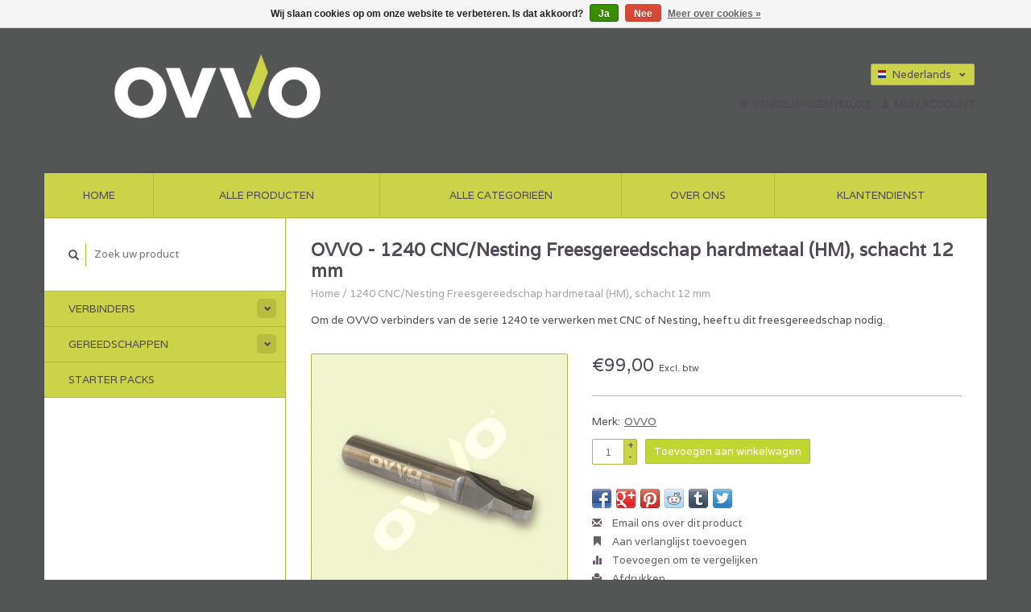

--- FILE ---
content_type: text/html;charset=utf-8
request_url: https://www.ovvotech.eu/nl/ovvo-freesgereedschap-hm-1240-schacht-12-mm.html
body_size: 5578
content:
<!DOCTYPE html>
<!--[if lt IE 7 ]><html class="ie ie6" lang="nl"> <![endif]-->
<!--[if IE 7 ]><html class="ie ie7" lang="nl"> <![endif]-->
<!--[if IE 8 ]><html class="ie ie8" lang="nl"> <![endif]-->
<!--[if (gte IE 9)|!(IE)]><!--><html lang="nl"> <!--<![endif]-->
  <head>
    <meta charset="utf-8"/>
<!-- [START] 'blocks/head.rain' -->
<!--

  (c) 2008-2026 Lightspeed Netherlands B.V.
  http://www.lightspeedhq.com
  Generated: 14-01-2026 @ 10:55:14

-->
<link rel="canonical" href="https://www.ovvotech.eu/nl/ovvo-freesgereedschap-hm-1240-schacht-12-mm.html"/>
<link rel="alternate" href="https://www.ovvotech.eu/nl/index.rss" type="application/rss+xml" title="Nieuwe producten"/>
<link href="https://cdn.webshopapp.com/assets/cookielaw.css?2025-02-20" rel="stylesheet" type="text/css"/>
<meta name="robots" content="noodp,noydir"/>
<meta property="og:url" content="https://www.ovvotech.eu/nl/ovvo-freesgereedschap-hm-1240-schacht-12-mm.html?source=facebook"/>
<meta property="og:site_name" content="ovvotech"/>
<meta property="og:title" content="OVVO freesgereedschap HM 1240, schacht 12 mm"/>
<meta property="og:description" content="Om de OVVO verbinders van de serie 1240 te verwerken met CNC of Nesting, heeft u dit freesgereedschap nodig."/>
<meta property="og:image" content="https://cdn.webshopapp.com/shops/256406/files/214025459/ovvo-1240-cnc-nesting-freesgereedschap-hardmetaal.jpg"/>
<script>
<!-- Leadinfo tracking code -->
<script> (function(l,e,a,d,i,n,f,o){if(!l[i]){l.GlobalLeadinfoNamespace=l.GlobalLeadinfoNamespace||[]; l.GlobalLeadinfoNamespace.push(i);l[i]=function(){(l[i].q=l[i].q||[]).push(arguments)};l[i].t=l[i].t||n; l[i].q=l[i].q||[];o=e.createElement(a);f=e.getElementsByTagName(a)[0];o.async=1;o.src=d;f.parentNode.insertBefore(o,f);} }(window,document,"script","https://cdn.leadinfo.net/ping.js","leadinfo","LI-60B9EF4555DDC")); </script> 
</script>
<!--[if lt IE 9]>
<script src="https://cdn.webshopapp.com/assets/html5shiv.js?2025-02-20"></script>
<![endif]-->
<!-- [END] 'blocks/head.rain' -->
    <title>OVVO freesgereedschap HM 1240, schacht 12 mm - ovvotech</title>
    <meta name="description" content="Om de OVVO verbinders van de serie 1240 te verwerken met CNC of Nesting, heeft u dit freesgereedschap nodig." />
    <meta name="keywords" content="OVVO, 1240, CNC/Nesting, Freesgereedschap, hardmetaal, (HM),, schacht, 12, mm, ovvo, online, online shop, webshop, ovvotech, ovvo connectors, ovvo verbinders, onzichtbare verbinders, klikverbinder, klikverbinders, snelle montage, meubelverbinder, meu" />
    
    <meta http-equiv="X-UA-Compatible" content="IE=edge,chrome=1">
    
    <meta name="viewport" content="width=device-width, initial-scale=1.0">
    <meta name="apple-mobile-web-app-capable" content="yes">
    <meta name="apple-mobile-web-app-status-bar-style" content="black">
    
    <link rel="shortcut icon" href="https://cdn.webshopapp.com/shops/256406/themes/154766/v/626424/assets/favicon.ico?20250529195851" type="image/x-icon" />
    <link href='//fonts.googleapis.com/css?family=Varela:400,300,600' rel='stylesheet' type='text/css'>
    <link href='//fonts.googleapis.com/css?family=Varela:400,300,600' rel='stylesheet' type='text/css'>
    <link rel="shortcut icon" href="https://cdn.webshopapp.com/shops/256406/themes/154766/v/626424/assets/favicon.ico?20250529195851" type="image/x-icon" /> 
    <link rel="stylesheet" href="https://cdn.webshopapp.com/shops/256406/themes/154766/assets/bootstrap.css?20250602001046" />
    <link rel="stylesheet" href="https://cdn.webshopapp.com/shops/256406/themes/154766/assets/responsive.css?20250602001046" />

        <link rel="stylesheet" href="https://cdn.webshopapp.com/shops/256406/themes/154766/assets/fancybox-2-1-4.css?20250602001046" />
        <link rel="stylesheet" href="https://cdn.webshopapp.com/shops/256406/themes/154766/assets/style.css?20250602001046" />       
    <link rel="stylesheet" href="https://cdn.webshopapp.com/shops/256406/themes/154766/assets/settings.css?20250602001046" />  
    <link rel="stylesheet" href="https://cdn.webshopapp.com/assets/gui-2-0.css?2025-02-20" /> 
    <link rel="stylesheet" href="https://cdn.webshopapp.com/shops/256406/themes/154766/assets/custom.css?20250602001046" />


    <script type="text/javascript" src="https://cdn.webshopapp.com/assets/jquery-1-9-1.js?2025-02-20"></script>
    <script type="text/javascript" src="https://cdn.webshopapp.com/assets/jquery-ui-1-10-1.js?2025-02-20"></script>
    <script type="text/javascript" src="https://cdn.webshopapp.com/assets/jquery-migrate-1-1-1.js?2025-02-20"></script>
    <script type="text/javascript" src="https://cdn.webshopapp.com/shops/256406/themes/154766/assets/global.js?20250602001046"></script>
    <script type="text/javascript" src="https://cdn.webshopapp.com/assets/gui.js?2025-02-20"></script>
        <script src="https://cdn.webshopapp.com/shops/256406/themes/154766/assets/fancybox-2-1-4.js?20250602001046"></script>
    <script src="https://cdn.webshopapp.com/shops/256406/themes/154766/assets/jquery-zoom-min.js?20250602001046"></script>
            <script type="text/javascript" src="https://cdn.webshopapp.com/shops/256406/themes/154766/assets/uspticker.js?20250602001046"></script>
    
		<script type="text/javascript" src="https://cdn.webshopapp.com/shops/256406/themes/154766/assets/share42.js?20250602001046"></script> 

  </head>
  <body> 
    <header class="container">
      <div class="align">
        <div class="vertical">
          <a href="https://www.ovvotech.eu/nl/" title="ovvotech.eu">
            <img class="img-responsive"src="https://cdn.webshopapp.com/shops/256406/themes/154766/v/2649218/assets/logo.png?20250529201035" alt="ovvotech.eu" />
          </a>
        </div>
        
        <div class="vertical text-right no-underline">
                    <div class="currencies-languages">
            <div class="select-wrap">
                                          <div class="languages select">
                <span class="selected"><span class="flag nl"></span>Nederlands <small><span class="glyphicon glyphicon-chevron-down"></span></small></span>
                <ul class="no-list-style languagesdropdown">
                                                                                          <li style="height:20px;">
                    <a href="https://www.ovvotech.eu/en/go/product/76152683" title="English" lang="en">                    
                      <span class="flag en"></span>English</a>
                  </li>
                                                                        <li style="height:20px;">
                    <a href="https://www.ovvotech.eu/fr/go/product/76152683" title="Français" lang="fr">                    
                      <span class="flag fr"></span>Français</a>
                  </li>
                                                    </ul>
              </div>
                          </div>
          </div>
          <div class="clearfix"></div>
                    <div class="cart-account">
            <a href="https://www.ovvotech.eu/nl/cart/" class="cart">
              <span class="glyphicon glyphicon-shopping-cart"></span> 
              Winkelwagen (€0,00)
            </a>
            <a href="https://www.ovvotech.eu/nl/account/" class="my-account">
              <span class="glyphicon glyphicon glyphicon-user"></span>
                            Mijn account
                          </a>
          </div>
        </div>
      </div>
    </header>    
    
  
    
    
    
    <div class="container wrapper">
      <nav>
        <ul class="no-list-style no-underline topbar">
          <li class="item home ">
            <a class="itemLink" href="https://www.ovvotech.eu/nl/">Home</a>
          </li>
          
          <li class="item ">
            <a class="itemLink" href="https://www.ovvotech.eu/nl/collection/">Alle producten</a>
          </li>      
          
                    <li class="item ">
            <a class="itemLink" href="https://www.ovvotech.eu/nl/catalog/">Alle categorieën</a>
          </li>
          
                                                                                                    
          
                              <li class="item"><a class="itemLink" href="https://www.ovvotech.eu/nl/service/about/" title="Over ons">Over ons</a></li>
                    
                                        
                                        
                                        
                                        
                    <li class="item"><a class="itemLink" href="https://www.ovvotech.eu/nl/service/" title="Klantendienst">Klantendienst</a></li>
                              
                    </ul>
      </nav>

      <div class="sidebar col-xs-12 col-sm-12 col-md-3">
        <span class="burger glyphicon glyphicon-menu-hamburger hidden-md hidden-lg"></span>
       
      <div class="search">
  <form action="https://www.ovvotech.eu/nl/search/" method="get" id="formSearch">
    <span onclick="$('#formSearch').submit();" title="Zoeken" class="glyphicon glyphicon-search"></span>
    <input type="text" name="q" value="" placeholder="Zoek uw product"/>
  </form>
</div>
<ul class="no-underline no-list-style sidebarul">
      <li class="item foldingsidebar ">
     <div class="subcat"><span class="glyphicon glyphicon-chevron-down"></span></div>
    <a class="itemLink  hassub" href="https://www.ovvotech.eu/nl/verbinders/" title="Verbinders">Verbinders</a>

        <ul class="subnav">
            <li class="subitem">
                
        <a class="subitemLink " href="https://www.ovvotech.eu/nl/verbinders/driedelige-verbindersets/" title="Driedelige verbindersets">Driedelige verbindersets
        </a>
              </li>
            <li class="subitem">
                
        <a class="subitemLink " href="https://www.ovvotech.eu/nl/verbinders/solo-verbinders/" title="Solo verbinders">Solo verbinders
        </a>
              </li>
            <li class="subitem">
                
        <a class="subitemLink " href="https://www.ovvotech.eu/nl/verbinders/verbinders-met-deuvelboringen/" title="Verbinders met deuvelboringen">Verbinders met deuvelboringen
        </a>
              </li>
            <li class="subitem">
                
        <a class="subitemLink " href="https://www.ovvotech.eu/nl/verbinders/nesting-verbinders/" title="Nesting verbinders">Nesting verbinders
        </a>
              </li>
            <li class="subitem">
                
        <a class="subitemLink " href="https://www.ovvotech.eu/nl/verbinders/deuvels-lijmloos/" title="Deuvels lijmloos">Deuvels lijmloos
        </a>
              </li>
          </ul>
      </li>
       
      <li class="item foldingsidebar ">
     <div class="subcat"><span class="glyphicon glyphicon-chevron-down"></span></div>
    <a class="itemLink  hassub" href="https://www.ovvotech.eu/nl/gereedschappen/" title="gereedschappen">gereedschappen</a>

        <ul class="subnav">
            <li class="subitem">
                
        <a class="subitemLink " href="https://www.ovvotech.eu/nl/gereedschappen/frezen-schacht-8-mm-voor-manuele-frees-virutex-ab/" title="Frezen schacht Ø 8 mm voor manuele frees (Virutex AB-181-VB)">Frezen schacht Ø 8 mm voor manuele frees (Virutex AB-181-VB)
        </a>
              </li>
            <li class="subitem">
                
        <a class="subitemLink " href="https://www.ovvotech.eu/nl/gereedschappen/frezen-schacht-12-mm-voor-cnc-nesting/" title="Frezen schacht Ø 12 mm voor CNC / Nesting">Frezen schacht Ø 12 mm voor CNC / Nesting
        </a>
              </li>
          </ul>
      </li>
       
      <li class="item foldingsidebar ">
     
    <a class="itemLink  " href="https://www.ovvotech.eu/nl/starter-packs/" title="Starter Packs">Starter Packs</a>

      </li>
       
      
            </ul>      </div>
      <div class="content col-xs-12 col-sm-12 col-md-9">
            <div itemscope itemtype="http://schema.org/Product">
  <div class="page-title row">
    <div class="title col-md-12">
      
      <h1 itemprop="name" content="OVVO - 1240 CNC/Nesting Freesgereedschap hardmetaal (HM), schacht 12 mm" class="left">OVVO - 1240 CNC/Nesting Freesgereedschap hardmetaal (HM), schacht 12 mm </h1>
      <meta itemprop="mpn" content="124-90120" />      <meta itemprop="brand" content="OVVO" />      <meta itemprop="itemCondition" itemtype="https://schema.org/OfferItemCondition" content="http://schema.org/NewCondition"/>
      <meta itemprop="description" content="Om de OVVO verbinders van de serie 1240 te verwerken met CNC of Nesting, heeft u dit freesgereedschap nodig." />            
      <div class="clearfix"></div>
      
      <div class="breadcrumbs no-underline">
        <a href="https://www.ovvotech.eu/nl/" title="Home">Home</a>
                / <a href="https://www.ovvotech.eu/nl/ovvo-freesgereedschap-hm-1240-schacht-12-mm.html">1240 CNC/Nesting Freesgereedschap hardmetaal (HM), schacht 12 mm</a>
              </div>
    </div>
    
  </div>  
  <div class="page-text row">
    <div class="col-md-12">
            <p>
        Om de OVVO verbinders van de serie 1240 te verwerken met CNC of Nesting, heeft u dit freesgereedschap nodig.
      </p>
                  </div>
  </div>
  
  <div class="product-wrap row">
    <div class="col-md-5 col-xs-12 image">
      <div class="zoombox fancybox">
        <div class="images"> 
          <meta itemprop="image" content="https://cdn.webshopapp.com/shops/256406/files/214025459/300x250x2/ovvo-1240-cnc-nesting-freesgereedschap-hardmetaal.jpg" />                              <a  class="zoom first" data-image-id="214025459" href="https://cdn.webshopapp.com/shops/256406/files/214025459/ovvo-1240-cnc-nesting-freesgereedschap-hardmetaal.jpg" title="OVVO 1240 CNC/Nesting Freesgereedschap hardmetaal (HM), schacht 12 mm">
                        <img class="img-responsive" src="https://cdn.webshopapp.com/shops/256406/files/214025459/317x317x2/ovvo-1240-cnc-nesting-freesgereedschap-hardmetaal.jpg" alt="OVVO 1240 CNC/Nesting Freesgereedschap hardmetaal (HM), schacht 12 mm" data-original-url="https://cdn.webshopapp.com/shops/256406/files/214025459/ovvo-1240-cnc-nesting-freesgereedschap-hardmetaal.jpg" class="featured">
                      </a> 
                            </div>

        <div class="thumbs row">
                    <div class="col-md-4 col-sm-2 col-xs-4 ">
            <a data-image-id="214025459" class="active">
                                              <img src="https://cdn.webshopapp.com/shops/256406/files/214025459/86x86x2/ovvo-1240-cnc-nesting-freesgereedschap-hardmetaal.jpg" alt="OVVO 1240 CNC/Nesting Freesgereedschap hardmetaal (HM), schacht 12 mm" title="OVVO 1240 CNC/Nesting Freesgereedschap hardmetaal (HM), schacht 12 mm"/>
                                          </a>
          </div>
                  </div>
      </div>  
    </div>
    
    <div class="col-md-7 col-xs-12 product-details" itemprop="offers" itemscope itemtype="http://schema.org/Offer">
    <meta itemprop="priceCurrency" content="EUR">
    <meta itemprop="price" content="99.00" />
       
      <div class="price-wrap">
                <div class="price">
          €99,00          <small class="price-tax">Excl. btw</small>            
                  </div> 
      </div>
                      
             <div class="brand-productpage"> 
               <div class="brand-pp">Merk:</div>
        <div class="brand-name-pp"><a href="https://www.ovvotech.eu/nl/brands/ovvo/" title="product.brand.title">OVVO</a>
        </div>
                </div>
        
      <div class="cart-wrap">
        <form action="https://www.ovvotech.eu/nl/cart/add/150421940/" id="product_configure_form" method="post">  
          <input type="hidden" name="bundle_id" id="product_configure_bundle_id" value="">
 
          
                                         <div class="quantity">
            <input type="text" name="quantity" value="1" />
            <div class="change">
              <a href="javascript:;" onclick="updateQuantity('up');" class="up">+</a>
              <a href="javascript:;" onclick="updateQuantity('down');" class="down">-</a>
            </div>
          </div>
          <a href="javascript:;" onclick="$('#product_configure_form').submit();" class="btn" title="Toevoegen aan winkelwagen">Toevoegen aan winkelwagen</a>
                  </form>
        <div class="clearfix">
        </div>
        
        <div class="actions-wrap">
          <ul class="no-underline no-list-style">
                        <li>
            <div class="share42init"></div>
            </li>
                        
            <li>
              <a href="https://www.ovvotech.eu/nl/service/?subject=1240%20CNC%2FNesting%20Freesgereedschap%20hardmetaal%20%28HM%29%2C%20schacht%2012%20mm" title="Email ons over dit product"><span class="glyphicon glyphicon-envelope"></span> Email ons over dit product</a>
            </li>          
            <li>
               <a href="https://www.ovvotech.eu/nl/account/wishlistAdd/76152683/?variant_id=150421940" title="Aan verlanglijst toevoegen"><span class="glyphicon glyphicon-bookmark"></span> Aan verlanglijst toevoegen</a>
            </li>
            <li>
              <a href="https://www.ovvotech.eu/nl/compare/add/150421940/" title="Toevoegen om te vergelijken"><span class="glyphicon glyphicon-stats"></span> Toevoegen om te vergelijken</a>
            </li>
                        <li>
              <a href="#" onclick="window.print(); return false;" title="Afdrukken"><span class="glyphicon glyphicon-print"></span> Afdrukken</a>
            </li>
          </ul>  
        </div>
      </div>
    </div> 
  </div>     
  
        <div class="tabs-wrap">
    <div class="tabs">
      <ul class="no-list-style">
        <li class="active information-tab"><a rel="info" href="#">Informatie</a></li>
                <li class="reviews-tab"><a rel="reviews" href="#">Reviews <small>(0)</small></a></li>              </ul>
      <div class="clearfix"></div>
    </div>  
    
    <div class="tabsPages" id="read-more">
      <div class="page info active">
                <table class="details">
                    <tr>
            <td class="detail-title">Artikelnummer:</td>
            <td>124-90120</td>
          </tr>
                              
                  </table>
                
                <p>Om de OVVO verbinders van de serie 1240 te verwerken met CNC of Nesting, heeft u dit freesgereedschap nodig.</p>
              </div>
      
            
            <div  class="page reviews">
        <meta itemprop="worstRating" content="1"/>
        <meta itemprop="bestRating" content="5"/>
                
        <div class="bottom">
          <div class="right">
            <a href="https://www.ovvotech.eu/nl/account/review/76152683/" class="no-underline"><strong>Je beoordeling toevoegen</strong></a>
          </div>
          <span itemprop="ratingValue">0</span> sterren op basis van <span itemprop="reviewCount">0</span> beoordelingen
        </div>          
      </div>
      
      <div class="page tags no-underline">
              </div>
    </div>

   <!--   -->
  </div>
  
      
   
  
</div>

<script type="text/javascript">
 $(document).ready(function(){
    $('.zoombox.fancybox .thumbs a').mousedown(function(){
      $('.zoombox.fancybox .images a').hide();
      $('.zoombox.fancybox .images a[data-image-id="' + $(this).attr('data-image-id') + '"]').css('display','block');
      $('.zoombox.fancybox .thumbs a').removeClass('active');
      $('.zoombox.fancybox .thumbs a[data-image-id="' + $(this).attr('data-image-id') + '"]').addClass('active');
    });
      
    $('.zoombox.fancybox .zoom').zoom();
  });
  $(window).load(function() {
    $('.zoombox.fancybox .zoom').each(function() {      
      var src = $(this).attr('href');
      $(this).find('.zoomImg').attr("src", src);
    });
    });
 

  function updateQuantity(way){
    var quantity = parseInt($('.quantity input').val());
    
    if (way == 'up'){
      if (quantity < 10000){
        quantity++;
          } else {
          quantity = 10000;
      }
    } else {
      if (quantity > 1){
        quantity--;
          } else {
          quantity = 1;
      }
    }
    
    $('.quantity input').val(quantity);
  }
</script>      </div>
      <div class="clearfix"></div>

      <footer>
        <div class="row items top no-list-style no-underline">
          <div class="contact-adres col-md-3  col-xs-12 border-right">
            
             <label class="collapse" for="_1">
      <h3>      Ssolloss bv</h3>
                       <span class="glyphicon glyphicon-chevron-down hidden-sm hidden-md hidden-lg"></span></label>
                    <input class="hidden-md hidden-lg hidden-sm" id="_1" type="checkbox">
                    <div class="list">
                      
            <span class="contact-description">OVVO distribution Europe</span>                        <div class="contact">
              <span class="glyphicon glyphicon-earphone"></span>
              +32 496 56 08 42
            </div>
                                    <div class="contact">
              <span class="glyphicon glyphicon-envelope"></span>
              <a href="/cdn-cgi/l/email-protection#3c55525a537c534a4a5348595f54125949" title="Email"><span class="__cf_email__" data-cfemail="751c1b131a351a03031a0110161d5b1000">[email&#160;protected]</span></a>
            </div>
                        </div>
          </div>
        
          <div class="service-links col-md-3 col-xs-12 border-left">
                  <label class="collapse" for="_2">
                      <h3>Klantenservice</h3>
                       <span class="glyphicon glyphicon-chevron-down hidden-sm hidden-md hidden-lg"></span></label>
                    <input class="hidden-md hidden-lg hidden-sm" id="_2" type="checkbox">
                    <div class="list">
            
      
              <ul>
                                                <li><a href="https://www.ovvotech.eu/nl/service/about/" title="Over ons">Over ons</a></li>
                                <li><a href="https://www.ovvotech.eu/nl/service/general-terms-conditions/" title="Algemene voorwaarden">Algemene voorwaarden</a></li>
                                <li><a href="https://www.ovvotech.eu/nl/service/payment-methods/" title="Betaalmogelijkheden">Betaalmogelijkheden</a></li>
                              </ul>
          </div>
          </div>
          <div class="service-links col-md-3 col-xs-12 border-left">
            <label class="collapse" for="_3">
                      <h3>Meer</h3>
                       <span class="glyphicon glyphicon-chevron-down hidden-sm hidden-md hidden-lg"></span></label>
                    <input class="hidden-md hidden-lg hidden-sm" id="_3" type="checkbox">
                    
            <ul>
                              <li><a href="https://www.ovvotech.eu/nl/service/shipping-returns/" title="Verzendingen en retours">Verzendingen en retours</a></li>
                              <li><a href="https://www.ovvotech.eu/nl/service/" title="Klantendienst">Klantendienst</a></li>
                          </ul>
          </div>
          <div class="service-links col-md-3 col-xs-12 border-left">
                  <label class="collapse" for="_4">
                      <h3>Mijn account</h3>
                       <span class="glyphicon glyphicon-chevron-down hidden-sm hidden-md hidden-lg"></span></label>
                    <input class="hidden-md hidden-lg hidden-sm" id="_4" type="checkbox">
            <ul>
              <li><a href="https://www.ovvotech.eu/nl/account/" title="Mijn account">Mijn account</a></li>
              <li><a href="https://www.ovvotech.eu/nl/account/orders/" title="Mijn bestellingen">Mijn bestellingen</a></li>
              <li><a href="https://www.ovvotech.eu/nl/account/tickets/" title="Mijn tickets">Mijn tickets</a></li>
              <li><a href="https://www.ovvotech.eu/nl/account/wishlist/" title="Mijn verlanglijst">Mijn verlanglijst</a></li>
                          </ul>
          </div>
        </div>   
        
        <div class="row items bottom">
          <div class="widget col-md-3 hidden-sm hidden-xs border-right">
                                                
          </div>
               

          <div class="social-media col-md-6 border-left col-xs-12 ">
                      </div>
          <div class="hallmarks hidden-xs hidden-sm col-md-3 no-underline">
             
          </div>
        </div>        
        <div class="row copyright-payments no-underline">
          <div class="copyright col-md-6">
            <small>
            © Copyright 2026 ovvotech
                        - Powered by
                        <a href="https://www.lightspeedhq.nl/" title="Lightspeed" target="_blank">Lightspeed</a>
                                                </small>
          </div>
          <div class="payments col-md-6 text-right">
                        <a href="https://www.ovvotech.eu/nl/service/payment-methods/" title="Betaalmethoden">
              <img src="https://cdn.webshopapp.com/assets/icon-payment-banktransfer.png?2025-02-20" alt="Bank transfer" />
            </a>
                      </div>
        </div>    
      </footer>
    </div>
  <!-- [START] 'blocks/body.rain' -->
<script data-cfasync="false" src="/cdn-cgi/scripts/5c5dd728/cloudflare-static/email-decode.min.js"></script><script>
(function () {
  var s = document.createElement('script');
  s.type = 'text/javascript';
  s.async = true;
  s.src = 'https://www.ovvotech.eu/nl/services/stats/pageview.js?product=76152683&hash=ad9c';
  ( document.getElementsByTagName('head')[0] || document.getElementsByTagName('body')[0] ).appendChild(s);
})();
</script>
  <!-- Leadinfo tracking code -->
<script> (function(l,e,a,d,i,n,f,o){if(!l[i]){l.GlobalLeadinfoNamespace=l.GlobalLeadinfoNamespace||[]; l.GlobalLeadinfoNamespace.push(i);l[i]=function(){(l[i].q=l[i].q||[]).push(arguments)};l[i].t=l[i].t||n; l[i].q=l[i].q||[];o=e.createElement(a);f=e.getElementsByTagName(a)[0];o.async=1;o.src=d;f.parentNode.insertBefore(o,f);} }(window,document,"script","https://cdn.leadinfo.net/ping.js","leadinfo","LI-60B9EF4555DDC")); </script>
  <div class="wsa-cookielaw">
            Wij slaan cookies op om onze website te verbeteren. Is dat akkoord?
      <a href="https://www.ovvotech.eu/nl/cookielaw/optIn/" class="wsa-cookielaw-button wsa-cookielaw-button-green" rel="nofollow" title="Ja">Ja</a>
      <a href="https://www.ovvotech.eu/nl/cookielaw/optOut/" class="wsa-cookielaw-button wsa-cookielaw-button-red" rel="nofollow" title="Nee">Nee</a>
      <a href="https://www.ovvotech.eu/nl/service/privacy-policy/" class="wsa-cookielaw-link" rel="nofollow" title="Meer over cookies">Meer over cookies &raquo;</a>
      </div>
<!-- [END] 'blocks/body.rain' -->
    <script>
      $(".glyphicon-menu-hamburger").click(function(){
    $(".sidebarul").toggle(400);
});
    </script><script>
$(".subcat").click(function(){
    $(this).siblings(".subnav").toggle();
});
  </script>
</body>
</html>

--- FILE ---
content_type: text/css; charset=UTF-8
request_url: https://cdn.webshopapp.com/shops/256406/themes/154766/assets/custom.css?20250602001046
body_size: 387
content:
/* 20250602001027 - v2 */
.gui,
.gui-block-linklist li a {
  color: #695f6a;
}

.gui-page-title,
.gui a.gui-bold,
.gui-block-subtitle,
.gui-table thead tr th,
.gui ul.gui-products li .gui-products-title a,
.gui-form label,
.gui-block-title.gui-dark strong,
.gui-block-title.gui-dark strong a,
.gui-content-subtitle {
  color: #524958;
}

.gui-block-inner strong {
  color: #97919a;
}

.gui a {
  color: #524958;
}

.gui-input.gui-focus,
.gui-text.gui-focus,
.gui-select.gui-focus {
  border-color: #524958;
  box-shadow: 0 0 2px #524958;
}

.gui-select.gui-focus .gui-handle {
  border-color: #524958;
}

.gui-block,
.gui-block-title,
.gui-buttons.gui-border,
.gui-block-inner,
.gui-image {
  border-color: #695f6a;
}

.gui-block-title {
  color: #524958;
  background-color: #ffffff;
}

.gui-content-title {
  color: #524958;
}

.gui-form .gui-field .gui-description span {
  color: #695f6a;
}

.gui-block-inner {
  background-color: #f4f4f4;
}

.gui-block-option {
  border-color: #e8e7e8;
  background-color: #f7f7f7;
}

.gui-block-option-block {
  border-color: #e8e7e8;
}

.gui-block-title strong {
  color: #524958;
}

.gui-line,
.gui-cart-sum .gui-line {
  background-color: #bbb7bb;
}

.gui ul.gui-products li {
  border-color: #d2cfd2;
}

.gui-block-subcontent,
.gui-content-subtitle {
  border-color: #d2cfd2;
}

.gui-faq,
.gui-login,
.gui-password,
.gui-register,
.gui-review,
.gui-sitemap,
.gui-block-linklist li,
.gui-table {
  border-color: #d2cfd2;
}

.gui-block-content .gui-table {
  border-color: #e8e7e8;
}

.gui-table thead tr th {
  border-color: #bbb7bb;
  background-color: #f7f7f7;
}

.gui-table tbody tr td {
  border-color: #e8e7e8;
}

.gui a.gui-button-large,
.gui a.gui-button-small {
  border-color: #695f6a;
  color: #524958;
  background-color: #cbd346;
}

.gui a.gui-button-large.gui-button-action,
.gui a.gui-button-small.gui-button-action {
  border-color: #695f6a;
  color: #524958;
  background-color: #ffffff;
}

.gui a.gui-button-large:active,
.gui a.gui-button-small:active {
  background-color: #a2a838;
  border-color: #544c54;
}

.gui a.gui-button-large.gui-button-action:active,
.gui a.gui-button-small.gui-button-action:active {
  background-color: #cccccc;
  border-color: #544c54;
}

.gui-input,
.gui-text,
.gui-select,
.gui-number {
  border-color: #695f6a;
  background-color: #ffffff;
}

.gui-select .gui-handle,
.gui-number .gui-handle {
  border-color: #695f6a;
}

.gui-number .gui-handle a {
  background-color: #ffffff;
}

.gui-input input,
.gui-number input,
.gui-text textarea,
.gui-select .gui-value {
  color: #cbd346;
}

.gui-progressbar {
  background-color: #cbd346;
}

/* custom */



--- FILE ---
content_type: text/javascript;charset=utf-8
request_url: https://www.ovvotech.eu/nl/services/stats/pageview.js?product=76152683&hash=ad9c
body_size: -412
content:
// SEOshop 14-01-2026 10:55:16